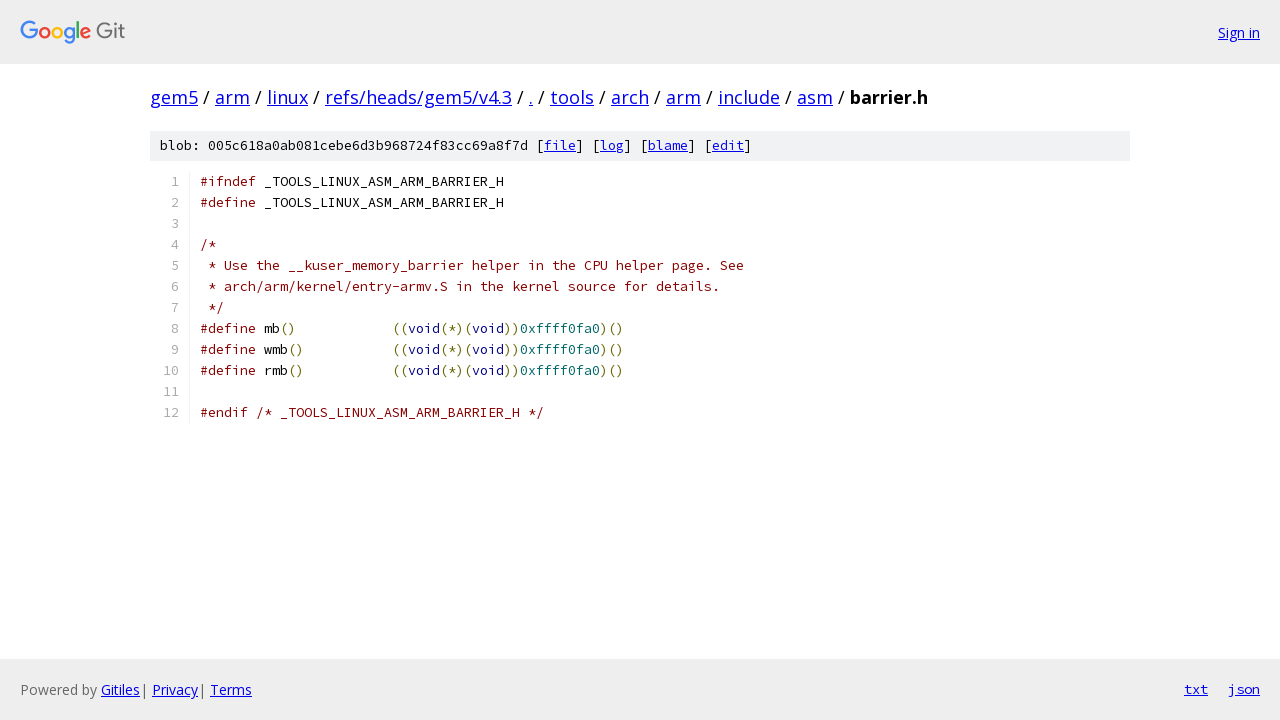

--- FILE ---
content_type: text/html; charset=utf-8
request_url: https://gem5.googlesource.com/arm/linux/+/refs/heads/gem5/v4.3/tools/arch/arm/include/asm/barrier.h?autodive=0%2F
body_size: 1257
content:
<!DOCTYPE html><html lang="en"><head><meta charset="utf-8"><meta name="viewport" content="width=device-width, initial-scale=1"><title>tools/arch/arm/include/asm/barrier.h - arm/linux - Git at Google</title><link rel="stylesheet" type="text/css" href="/+static/base.css"><link rel="stylesheet" type="text/css" href="/+static/prettify/prettify.css"><!-- default customHeadTagPart --></head><body class="Site"><header class="Site-header"><div class="Header"><a class="Header-image" href="/"><img src="//www.gstatic.com/images/branding/lockups/2x/lockup_git_color_108x24dp.png" width="108" height="24" alt="Google Git"></a><div class="Header-menu"> <a class="Header-menuItem" href="https://accounts.google.com/AccountChooser?faa=1&amp;continue=https://gem5.googlesource.com/login/arm/linux/%2B/refs/heads/gem5/v4.3/tools/arch/arm/include/asm/barrier.h?autodive%3D0%252F">Sign in</a> </div></div></header><div class="Site-content"><div class="Container "><div class="Breadcrumbs"><a class="Breadcrumbs-crumb" href="/?format=HTML">gem5</a> / <a class="Breadcrumbs-crumb" href="/arm/">arm</a> / <a class="Breadcrumbs-crumb" href="/arm/linux/">linux</a> / <a class="Breadcrumbs-crumb" href="/arm/linux/+/refs/heads/gem5/v4.3">refs/heads/gem5/v4.3</a> / <a class="Breadcrumbs-crumb" href="/arm/linux/+/refs/heads/gem5/v4.3/?autodive=0%2F">.</a> / <a class="Breadcrumbs-crumb" href="/arm/linux/+/refs/heads/gem5/v4.3/tools?autodive=0%2F">tools</a> / <a class="Breadcrumbs-crumb" href="/arm/linux/+/refs/heads/gem5/v4.3/tools/arch?autodive=0%2F">arch</a> / <a class="Breadcrumbs-crumb" href="/arm/linux/+/refs/heads/gem5/v4.3/tools/arch/arm?autodive=0">arm</a> / <a class="Breadcrumbs-crumb" href="/arm/linux/+/refs/heads/gem5/v4.3/tools/arch/arm/include?autodive=0">include</a> / <a class="Breadcrumbs-crumb" href="/arm/linux/+/refs/heads/gem5/v4.3/tools/arch/arm/include/asm?autodive=0">asm</a> / <span class="Breadcrumbs-crumb">barrier.h</span></div><div class="u-sha1 u-monospace BlobSha1">blob: 005c618a0ab081cebe6d3b968724f83cc69a8f7d [<a href="/arm/linux/+/refs/heads/gem5/v4.3/tools/arch/arm/include/asm/barrier.h?autodive=0%2F">file</a>] [<a href="/arm/linux/+log/refs/heads/gem5/v4.3/tools/arch/arm/include/asm/barrier.h">log</a>] [<a href="/arm/linux/+blame/refs/heads/gem5/v4.3/tools/arch/arm/include/asm/barrier.h">blame</a>] [<a href="https://gem5-review.googlesource.com/admin/repos/edit/repo/arm/linux/branch/refs/heads/gem5/v4.3/file/tools/arch/arm/include/asm/barrier.h">edit</a>]</div><table class="FileContents"><tr class="u-pre u-monospace FileContents-line"><td class="u-lineNum u-noSelect FileContents-lineNum" data-line-number="1"></td><td class="FileContents-lineContents" id="1"><span class="com">#ifndef</span><span class="pln"> _TOOLS_LINUX_ASM_ARM_BARRIER_H</span></td></tr><tr class="u-pre u-monospace FileContents-line"><td class="u-lineNum u-noSelect FileContents-lineNum" data-line-number="2"></td><td class="FileContents-lineContents" id="2"><span class="com">#define</span><span class="pln"> _TOOLS_LINUX_ASM_ARM_BARRIER_H</span></td></tr><tr class="u-pre u-monospace FileContents-line"><td class="u-lineNum u-noSelect FileContents-lineNum" data-line-number="3"></td><td class="FileContents-lineContents" id="3"></td></tr><tr class="u-pre u-monospace FileContents-line"><td class="u-lineNum u-noSelect FileContents-lineNum" data-line-number="4"></td><td class="FileContents-lineContents" id="4"><span class="com">/*</span></td></tr><tr class="u-pre u-monospace FileContents-line"><td class="u-lineNum u-noSelect FileContents-lineNum" data-line-number="5"></td><td class="FileContents-lineContents" id="5"><span class="com"> * Use the __kuser_memory_barrier helper in the CPU helper page. See</span></td></tr><tr class="u-pre u-monospace FileContents-line"><td class="u-lineNum u-noSelect FileContents-lineNum" data-line-number="6"></td><td class="FileContents-lineContents" id="6"><span class="com"> * arch/arm/kernel/entry-armv.S in the kernel source for details.</span></td></tr><tr class="u-pre u-monospace FileContents-line"><td class="u-lineNum u-noSelect FileContents-lineNum" data-line-number="7"></td><td class="FileContents-lineContents" id="7"><span class="com"> */</span></td></tr><tr class="u-pre u-monospace FileContents-line"><td class="u-lineNum u-noSelect FileContents-lineNum" data-line-number="8"></td><td class="FileContents-lineContents" id="8"><span class="com">#define</span><span class="pln"> mb</span><span class="pun">()</span><span class="pln">		</span><span class="pun">((</span><span class="kwd">void</span><span class="pun">(*)(</span><span class="kwd">void</span><span class="pun">))</span><span class="lit">0xffff0fa0</span><span class="pun">)()</span></td></tr><tr class="u-pre u-monospace FileContents-line"><td class="u-lineNum u-noSelect FileContents-lineNum" data-line-number="9"></td><td class="FileContents-lineContents" id="9"><span class="com">#define</span><span class="pln"> wmb</span><span class="pun">()</span><span class="pln">		</span><span class="pun">((</span><span class="kwd">void</span><span class="pun">(*)(</span><span class="kwd">void</span><span class="pun">))</span><span class="lit">0xffff0fa0</span><span class="pun">)()</span></td></tr><tr class="u-pre u-monospace FileContents-line"><td class="u-lineNum u-noSelect FileContents-lineNum" data-line-number="10"></td><td class="FileContents-lineContents" id="10"><span class="com">#define</span><span class="pln"> rmb</span><span class="pun">()</span><span class="pln">		</span><span class="pun">((</span><span class="kwd">void</span><span class="pun">(*)(</span><span class="kwd">void</span><span class="pun">))</span><span class="lit">0xffff0fa0</span><span class="pun">)()</span></td></tr><tr class="u-pre u-monospace FileContents-line"><td class="u-lineNum u-noSelect FileContents-lineNum" data-line-number="11"></td><td class="FileContents-lineContents" id="11"></td></tr><tr class="u-pre u-monospace FileContents-line"><td class="u-lineNum u-noSelect FileContents-lineNum" data-line-number="12"></td><td class="FileContents-lineContents" id="12"><span class="com">#endif</span><span class="pln"> </span><span class="com">/* _TOOLS_LINUX_ASM_ARM_BARRIER_H */</span></td></tr></table><script nonce="khR_QC9PEFxFenErDX844g">for (let lineNumEl of document.querySelectorAll('td.u-lineNum')) {lineNumEl.onclick = () => {window.location.hash = `#${lineNumEl.getAttribute('data-line-number')}`;};}</script></div> <!-- Container --></div> <!-- Site-content --><footer class="Site-footer"><div class="Footer"><span class="Footer-poweredBy">Powered by <a href="https://gerrit.googlesource.com/gitiles/">Gitiles</a>| <a href="https://policies.google.com/privacy">Privacy</a>| <a href="https://policies.google.com/terms">Terms</a></span><span class="Footer-formats"><a class="u-monospace Footer-formatsItem" href="?format=TEXT">txt</a> <a class="u-monospace Footer-formatsItem" href="?format=JSON">json</a></span></div></footer></body></html>